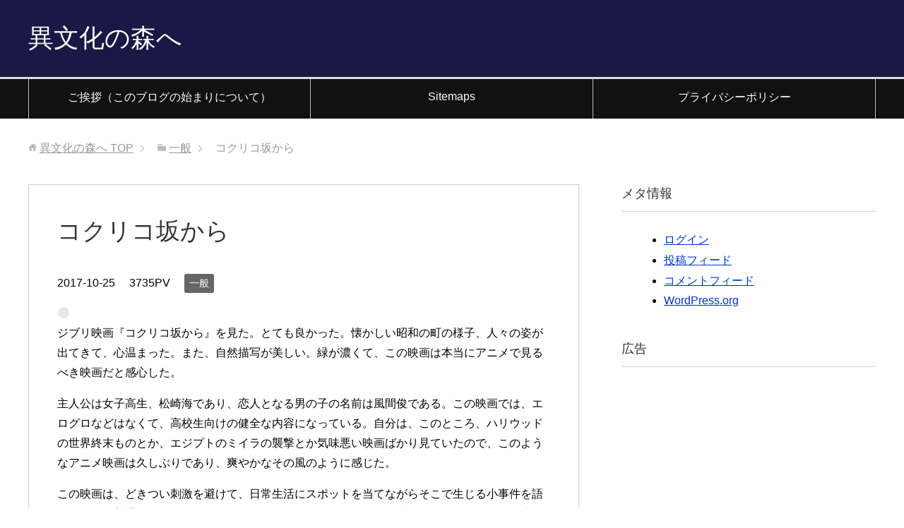

--- FILE ---
content_type: text/html; charset=UTF-8
request_url: https://ibunka.me/archives/1847
body_size: 13934
content:
<!DOCTYPE html>
<html lang="ja" class="col2">
<head prefix="og: http://ogp.me/ns# fb: http://ogp.me/ns/fb#">

<title>コクリコ坂から | 異文化の森へ</title>
<meta charset="UTF-8">
<meta http-equiv="X-UA-Compatible" content="IE=edge">
<meta name="viewport" content="width=device-width, initial-scale=1.0">
<meta name="keywords" content="一般,アニメ,感想">
<meta name="description" content="&#x26aa;&#xfe0f; ジブリ映画『コクリコ坂から』を見た。とても良かった。懐かしい昭和の町の様子、人々の姿が出てきて、心温まった。また、自然描写が美しい。緑が濃くて、この映画は本当にアニメで見るべき映画だと感・・・">
<link rel="canonical" href="https://ibunka.me/archives/1847" />
<meta name='robots' content='max-image-preview:large' />
<link rel="alternate" type="application/rss+xml" title="異文化の森へ &raquo; フィード" href="https://ibunka.me/feed" />
<link rel="alternate" type="application/rss+xml" title="異文化の森へ &raquo; コメントフィード" href="https://ibunka.me/comments/feed" />
<link rel="alternate" type="application/rss+xml" title="異文化の森へ &raquo; コクリコ坂から のコメントのフィード" href="https://ibunka.me/archives/1847/feed" />
<script type="text/javascript">
/* <![CDATA[ */
window._wpemojiSettings = {"baseUrl":"https:\/\/s.w.org\/images\/core\/emoji\/14.0.0\/72x72\/","ext":".png","svgUrl":"https:\/\/s.w.org\/images\/core\/emoji\/14.0.0\/svg\/","svgExt":".svg","source":{"concatemoji":"https:\/\/ibunka.me\/wp-includes\/js\/wp-emoji-release.min.js?ver=6.4.7"}};
/*! This file is auto-generated */
!function(i,n){var o,s,e;function c(e){try{var t={supportTests:e,timestamp:(new Date).valueOf()};sessionStorage.setItem(o,JSON.stringify(t))}catch(e){}}function p(e,t,n){e.clearRect(0,0,e.canvas.width,e.canvas.height),e.fillText(t,0,0);var t=new Uint32Array(e.getImageData(0,0,e.canvas.width,e.canvas.height).data),r=(e.clearRect(0,0,e.canvas.width,e.canvas.height),e.fillText(n,0,0),new Uint32Array(e.getImageData(0,0,e.canvas.width,e.canvas.height).data));return t.every(function(e,t){return e===r[t]})}function u(e,t,n){switch(t){case"flag":return n(e,"\ud83c\udff3\ufe0f\u200d\u26a7\ufe0f","\ud83c\udff3\ufe0f\u200b\u26a7\ufe0f")?!1:!n(e,"\ud83c\uddfa\ud83c\uddf3","\ud83c\uddfa\u200b\ud83c\uddf3")&&!n(e,"\ud83c\udff4\udb40\udc67\udb40\udc62\udb40\udc65\udb40\udc6e\udb40\udc67\udb40\udc7f","\ud83c\udff4\u200b\udb40\udc67\u200b\udb40\udc62\u200b\udb40\udc65\u200b\udb40\udc6e\u200b\udb40\udc67\u200b\udb40\udc7f");case"emoji":return!n(e,"\ud83e\udef1\ud83c\udffb\u200d\ud83e\udef2\ud83c\udfff","\ud83e\udef1\ud83c\udffb\u200b\ud83e\udef2\ud83c\udfff")}return!1}function f(e,t,n){var r="undefined"!=typeof WorkerGlobalScope&&self instanceof WorkerGlobalScope?new OffscreenCanvas(300,150):i.createElement("canvas"),a=r.getContext("2d",{willReadFrequently:!0}),o=(a.textBaseline="top",a.font="600 32px Arial",{});return e.forEach(function(e){o[e]=t(a,e,n)}),o}function t(e){var t=i.createElement("script");t.src=e,t.defer=!0,i.head.appendChild(t)}"undefined"!=typeof Promise&&(o="wpEmojiSettingsSupports",s=["flag","emoji"],n.supports={everything:!0,everythingExceptFlag:!0},e=new Promise(function(e){i.addEventListener("DOMContentLoaded",e,{once:!0})}),new Promise(function(t){var n=function(){try{var e=JSON.parse(sessionStorage.getItem(o));if("object"==typeof e&&"number"==typeof e.timestamp&&(new Date).valueOf()<e.timestamp+604800&&"object"==typeof e.supportTests)return e.supportTests}catch(e){}return null}();if(!n){if("undefined"!=typeof Worker&&"undefined"!=typeof OffscreenCanvas&&"undefined"!=typeof URL&&URL.createObjectURL&&"undefined"!=typeof Blob)try{var e="postMessage("+f.toString()+"("+[JSON.stringify(s),u.toString(),p.toString()].join(",")+"));",r=new Blob([e],{type:"text/javascript"}),a=new Worker(URL.createObjectURL(r),{name:"wpTestEmojiSupports"});return void(a.onmessage=function(e){c(n=e.data),a.terminate(),t(n)})}catch(e){}c(n=f(s,u,p))}t(n)}).then(function(e){for(var t in e)n.supports[t]=e[t],n.supports.everything=n.supports.everything&&n.supports[t],"flag"!==t&&(n.supports.everythingExceptFlag=n.supports.everythingExceptFlag&&n.supports[t]);n.supports.everythingExceptFlag=n.supports.everythingExceptFlag&&!n.supports.flag,n.DOMReady=!1,n.readyCallback=function(){n.DOMReady=!0}}).then(function(){return e}).then(function(){var e;n.supports.everything||(n.readyCallback(),(e=n.source||{}).concatemoji?t(e.concatemoji):e.wpemoji&&e.twemoji&&(t(e.twemoji),t(e.wpemoji)))}))}((window,document),window._wpemojiSettings);
/* ]]> */
</script>
<style id='wp-emoji-styles-inline-css' type='text/css'>

	img.wp-smiley, img.emoji {
		display: inline !important;
		border: none !important;
		box-shadow: none !important;
		height: 1em !important;
		width: 1em !important;
		margin: 0 0.07em !important;
		vertical-align: -0.1em !important;
		background: none !important;
		padding: 0 !important;
	}
</style>
<link rel='stylesheet' id='wp-block-library-css' href='https://ibunka.me/wp-includes/css/dist/block-library/style.min.css?ver=6.4.7' type='text/css' media='all' />
<style id='classic-theme-styles-inline-css' type='text/css'>
/*! This file is auto-generated */
.wp-block-button__link{color:#fff;background-color:#32373c;border-radius:9999px;box-shadow:none;text-decoration:none;padding:calc(.667em + 2px) calc(1.333em + 2px);font-size:1.125em}.wp-block-file__button{background:#32373c;color:#fff;text-decoration:none}
</style>
<style id='global-styles-inline-css' type='text/css'>
body{--wp--preset--color--black: #000000;--wp--preset--color--cyan-bluish-gray: #abb8c3;--wp--preset--color--white: #ffffff;--wp--preset--color--pale-pink: #f78da7;--wp--preset--color--vivid-red: #cf2e2e;--wp--preset--color--luminous-vivid-orange: #ff6900;--wp--preset--color--luminous-vivid-amber: #fcb900;--wp--preset--color--light-green-cyan: #7bdcb5;--wp--preset--color--vivid-green-cyan: #00d084;--wp--preset--color--pale-cyan-blue: #8ed1fc;--wp--preset--color--vivid-cyan-blue: #0693e3;--wp--preset--color--vivid-purple: #9b51e0;--wp--preset--gradient--vivid-cyan-blue-to-vivid-purple: linear-gradient(135deg,rgba(6,147,227,1) 0%,rgb(155,81,224) 100%);--wp--preset--gradient--light-green-cyan-to-vivid-green-cyan: linear-gradient(135deg,rgb(122,220,180) 0%,rgb(0,208,130) 100%);--wp--preset--gradient--luminous-vivid-amber-to-luminous-vivid-orange: linear-gradient(135deg,rgba(252,185,0,1) 0%,rgba(255,105,0,1) 100%);--wp--preset--gradient--luminous-vivid-orange-to-vivid-red: linear-gradient(135deg,rgba(255,105,0,1) 0%,rgb(207,46,46) 100%);--wp--preset--gradient--very-light-gray-to-cyan-bluish-gray: linear-gradient(135deg,rgb(238,238,238) 0%,rgb(169,184,195) 100%);--wp--preset--gradient--cool-to-warm-spectrum: linear-gradient(135deg,rgb(74,234,220) 0%,rgb(151,120,209) 20%,rgb(207,42,186) 40%,rgb(238,44,130) 60%,rgb(251,105,98) 80%,rgb(254,248,76) 100%);--wp--preset--gradient--blush-light-purple: linear-gradient(135deg,rgb(255,206,236) 0%,rgb(152,150,240) 100%);--wp--preset--gradient--blush-bordeaux: linear-gradient(135deg,rgb(254,205,165) 0%,rgb(254,45,45) 50%,rgb(107,0,62) 100%);--wp--preset--gradient--luminous-dusk: linear-gradient(135deg,rgb(255,203,112) 0%,rgb(199,81,192) 50%,rgb(65,88,208) 100%);--wp--preset--gradient--pale-ocean: linear-gradient(135deg,rgb(255,245,203) 0%,rgb(182,227,212) 50%,rgb(51,167,181) 100%);--wp--preset--gradient--electric-grass: linear-gradient(135deg,rgb(202,248,128) 0%,rgb(113,206,126) 100%);--wp--preset--gradient--midnight: linear-gradient(135deg,rgb(2,3,129) 0%,rgb(40,116,252) 100%);--wp--preset--font-size--small: 13px;--wp--preset--font-size--medium: 20px;--wp--preset--font-size--large: 36px;--wp--preset--font-size--x-large: 42px;--wp--preset--spacing--20: 0.44rem;--wp--preset--spacing--30: 0.67rem;--wp--preset--spacing--40: 1rem;--wp--preset--spacing--50: 1.5rem;--wp--preset--spacing--60: 2.25rem;--wp--preset--spacing--70: 3.38rem;--wp--preset--spacing--80: 5.06rem;--wp--preset--shadow--natural: 6px 6px 9px rgba(0, 0, 0, 0.2);--wp--preset--shadow--deep: 12px 12px 50px rgba(0, 0, 0, 0.4);--wp--preset--shadow--sharp: 6px 6px 0px rgba(0, 0, 0, 0.2);--wp--preset--shadow--outlined: 6px 6px 0px -3px rgba(255, 255, 255, 1), 6px 6px rgba(0, 0, 0, 1);--wp--preset--shadow--crisp: 6px 6px 0px rgba(0, 0, 0, 1);}:where(.is-layout-flex){gap: 0.5em;}:where(.is-layout-grid){gap: 0.5em;}body .is-layout-flow > .alignleft{float: left;margin-inline-start: 0;margin-inline-end: 2em;}body .is-layout-flow > .alignright{float: right;margin-inline-start: 2em;margin-inline-end: 0;}body .is-layout-flow > .aligncenter{margin-left: auto !important;margin-right: auto !important;}body .is-layout-constrained > .alignleft{float: left;margin-inline-start: 0;margin-inline-end: 2em;}body .is-layout-constrained > .alignright{float: right;margin-inline-start: 2em;margin-inline-end: 0;}body .is-layout-constrained > .aligncenter{margin-left: auto !important;margin-right: auto !important;}body .is-layout-constrained > :where(:not(.alignleft):not(.alignright):not(.alignfull)){max-width: var(--wp--style--global--content-size);margin-left: auto !important;margin-right: auto !important;}body .is-layout-constrained > .alignwide{max-width: var(--wp--style--global--wide-size);}body .is-layout-flex{display: flex;}body .is-layout-flex{flex-wrap: wrap;align-items: center;}body .is-layout-flex > *{margin: 0;}body .is-layout-grid{display: grid;}body .is-layout-grid > *{margin: 0;}:where(.wp-block-columns.is-layout-flex){gap: 2em;}:where(.wp-block-columns.is-layout-grid){gap: 2em;}:where(.wp-block-post-template.is-layout-flex){gap: 1.25em;}:where(.wp-block-post-template.is-layout-grid){gap: 1.25em;}.has-black-color{color: var(--wp--preset--color--black) !important;}.has-cyan-bluish-gray-color{color: var(--wp--preset--color--cyan-bluish-gray) !important;}.has-white-color{color: var(--wp--preset--color--white) !important;}.has-pale-pink-color{color: var(--wp--preset--color--pale-pink) !important;}.has-vivid-red-color{color: var(--wp--preset--color--vivid-red) !important;}.has-luminous-vivid-orange-color{color: var(--wp--preset--color--luminous-vivid-orange) !important;}.has-luminous-vivid-amber-color{color: var(--wp--preset--color--luminous-vivid-amber) !important;}.has-light-green-cyan-color{color: var(--wp--preset--color--light-green-cyan) !important;}.has-vivid-green-cyan-color{color: var(--wp--preset--color--vivid-green-cyan) !important;}.has-pale-cyan-blue-color{color: var(--wp--preset--color--pale-cyan-blue) !important;}.has-vivid-cyan-blue-color{color: var(--wp--preset--color--vivid-cyan-blue) !important;}.has-vivid-purple-color{color: var(--wp--preset--color--vivid-purple) !important;}.has-black-background-color{background-color: var(--wp--preset--color--black) !important;}.has-cyan-bluish-gray-background-color{background-color: var(--wp--preset--color--cyan-bluish-gray) !important;}.has-white-background-color{background-color: var(--wp--preset--color--white) !important;}.has-pale-pink-background-color{background-color: var(--wp--preset--color--pale-pink) !important;}.has-vivid-red-background-color{background-color: var(--wp--preset--color--vivid-red) !important;}.has-luminous-vivid-orange-background-color{background-color: var(--wp--preset--color--luminous-vivid-orange) !important;}.has-luminous-vivid-amber-background-color{background-color: var(--wp--preset--color--luminous-vivid-amber) !important;}.has-light-green-cyan-background-color{background-color: var(--wp--preset--color--light-green-cyan) !important;}.has-vivid-green-cyan-background-color{background-color: var(--wp--preset--color--vivid-green-cyan) !important;}.has-pale-cyan-blue-background-color{background-color: var(--wp--preset--color--pale-cyan-blue) !important;}.has-vivid-cyan-blue-background-color{background-color: var(--wp--preset--color--vivid-cyan-blue) !important;}.has-vivid-purple-background-color{background-color: var(--wp--preset--color--vivid-purple) !important;}.has-black-border-color{border-color: var(--wp--preset--color--black) !important;}.has-cyan-bluish-gray-border-color{border-color: var(--wp--preset--color--cyan-bluish-gray) !important;}.has-white-border-color{border-color: var(--wp--preset--color--white) !important;}.has-pale-pink-border-color{border-color: var(--wp--preset--color--pale-pink) !important;}.has-vivid-red-border-color{border-color: var(--wp--preset--color--vivid-red) !important;}.has-luminous-vivid-orange-border-color{border-color: var(--wp--preset--color--luminous-vivid-orange) !important;}.has-luminous-vivid-amber-border-color{border-color: var(--wp--preset--color--luminous-vivid-amber) !important;}.has-light-green-cyan-border-color{border-color: var(--wp--preset--color--light-green-cyan) !important;}.has-vivid-green-cyan-border-color{border-color: var(--wp--preset--color--vivid-green-cyan) !important;}.has-pale-cyan-blue-border-color{border-color: var(--wp--preset--color--pale-cyan-blue) !important;}.has-vivid-cyan-blue-border-color{border-color: var(--wp--preset--color--vivid-cyan-blue) !important;}.has-vivid-purple-border-color{border-color: var(--wp--preset--color--vivid-purple) !important;}.has-vivid-cyan-blue-to-vivid-purple-gradient-background{background: var(--wp--preset--gradient--vivid-cyan-blue-to-vivid-purple) !important;}.has-light-green-cyan-to-vivid-green-cyan-gradient-background{background: var(--wp--preset--gradient--light-green-cyan-to-vivid-green-cyan) !important;}.has-luminous-vivid-amber-to-luminous-vivid-orange-gradient-background{background: var(--wp--preset--gradient--luminous-vivid-amber-to-luminous-vivid-orange) !important;}.has-luminous-vivid-orange-to-vivid-red-gradient-background{background: var(--wp--preset--gradient--luminous-vivid-orange-to-vivid-red) !important;}.has-very-light-gray-to-cyan-bluish-gray-gradient-background{background: var(--wp--preset--gradient--very-light-gray-to-cyan-bluish-gray) !important;}.has-cool-to-warm-spectrum-gradient-background{background: var(--wp--preset--gradient--cool-to-warm-spectrum) !important;}.has-blush-light-purple-gradient-background{background: var(--wp--preset--gradient--blush-light-purple) !important;}.has-blush-bordeaux-gradient-background{background: var(--wp--preset--gradient--blush-bordeaux) !important;}.has-luminous-dusk-gradient-background{background: var(--wp--preset--gradient--luminous-dusk) !important;}.has-pale-ocean-gradient-background{background: var(--wp--preset--gradient--pale-ocean) !important;}.has-electric-grass-gradient-background{background: var(--wp--preset--gradient--electric-grass) !important;}.has-midnight-gradient-background{background: var(--wp--preset--gradient--midnight) !important;}.has-small-font-size{font-size: var(--wp--preset--font-size--small) !important;}.has-medium-font-size{font-size: var(--wp--preset--font-size--medium) !important;}.has-large-font-size{font-size: var(--wp--preset--font-size--large) !important;}.has-x-large-font-size{font-size: var(--wp--preset--font-size--x-large) !important;}
.wp-block-navigation a:where(:not(.wp-element-button)){color: inherit;}
:where(.wp-block-post-template.is-layout-flex){gap: 1.25em;}:where(.wp-block-post-template.is-layout-grid){gap: 1.25em;}
:where(.wp-block-columns.is-layout-flex){gap: 2em;}:where(.wp-block-columns.is-layout-grid){gap: 2em;}
.wp-block-pullquote{font-size: 1.5em;line-height: 1.6;}
</style>
<link rel='stylesheet' id='pz-linkcard-css' href='//ibunka.me/wp-content/uploads/pz-linkcard/style.css?ver=2.4.7.22' type='text/css' media='all' />
<link rel='stylesheet' id='wordpress-popular-posts-css-css' href='https://ibunka.me/wp-content/plugins/wordpress-popular-posts/assets/css/wpp.css?ver=6.2.1' type='text/css' media='all' />
<link rel='stylesheet' id='keni_base-css' href='https://ibunka.me/wp-content/themes/keni70_wp_standard_black_201612020635/base.css?ver=6.4.7' type='text/css' media='all' />
<link rel='stylesheet' id='keni_rwd-css' href='https://ibunka.me/wp-content/themes/keni70_wp_standard_black_201612020635/rwd.css?ver=6.4.7' type='text/css' media='all' />
<link rel='stylesheet' id='amazonjs-css' href='https://ibunka.me/wp-content/plugins/amazonjs/css/amazonjs.css?ver=0.10' type='text/css' media='all' />
<script type="text/javascript" src="https://ibunka.me/wp-includes/js/jquery/jquery.min.js?ver=3.7.1" id="jquery-core-js"></script>
<script type="text/javascript" src="https://ibunka.me/wp-includes/js/jquery/jquery-migrate.min.js?ver=3.4.1" id="jquery-migrate-js"></script>
<script type="application/json" id="wpp-json">
/* <![CDATA[ */
{"sampling_active":0,"sampling_rate":100,"ajax_url":"https:\/\/ibunka.me\/wp-json\/wordpress-popular-posts\/v1\/popular-posts","api_url":"https:\/\/ibunka.me\/wp-json\/wordpress-popular-posts","ID":1847,"token":"0852bbf11d","lang":0,"debug":0}
/* ]]> */
</script>
<script type="text/javascript" src="https://ibunka.me/wp-content/plugins/wordpress-popular-posts/assets/js/wpp.min.js?ver=6.2.1" id="wpp-js-js"></script>
<script type="text/javascript" src="https://ibunka.me/wp-content/plugins/google-analyticator/external-tracking.min.js?ver=6.5.7" id="ga-external-tracking-js"></script>
<link rel="https://api.w.org/" href="https://ibunka.me/wp-json/" /><link rel="alternate" type="application/json" href="https://ibunka.me/wp-json/wp/v2/posts/1847" /><link rel="EditURI" type="application/rsd+xml" title="RSD" href="https://ibunka.me/xmlrpc.php?rsd" />
<meta name="generator" content="WordPress 6.4.7" />
<link rel='shortlink' href='https://ibunka.me/?p=1847' />
<link rel="alternate" type="application/json+oembed" href="https://ibunka.me/wp-json/oembed/1.0/embed?url=https%3A%2F%2Fibunka.me%2Farchives%2F1847" />
<link rel="alternate" type="text/xml+oembed" href="https://ibunka.me/wp-json/oembed/1.0/embed?url=https%3A%2F%2Fibunka.me%2Farchives%2F1847&#038;format=xml" />

<link rel="stylesheet" href="https://ibunka.me/wp-content/plugins/count-per-day/counter.css" type="text/css" />
            <style id="wpp-loading-animation-styles">@-webkit-keyframes bgslide{from{background-position-x:0}to{background-position-x:-200%}}@keyframes bgslide{from{background-position-x:0}to{background-position-x:-200%}}.wpp-widget-placeholder,.wpp-widget-block-placeholder,.wpp-shortcode-placeholder{margin:0 auto;width:60px;height:3px;background:#dd3737;background:linear-gradient(90deg,#dd3737 0%,#571313 10%,#dd3737 100%);background-size:200% auto;border-radius:3px;-webkit-animation:bgslide 1s infinite linear;animation:bgslide 1s infinite linear}</style>
            <link rel="amphtml" href="https://ibunka.me/archives/1847/amp"><!-- Google Analytics Tracking by Google Analyticator 6.5.7 -->
<script type="text/javascript">
    var analyticsFileTypes = [];
    var analyticsSnippet = 'enabled';
    var analyticsEventTracking = 'enabled';
</script>
<script type="text/javascript">
	var _gaq = _gaq || [];
  
	_gaq.push(['_setAccount', 'UA-54781776-1']);
    _gaq.push(['_addDevId', 'i9k95']); // Google Analyticator App ID with Google
	_gaq.push(['_trackPageview']);

	(function() {
		var ga = document.createElement('script'); ga.type = 'text/javascript'; ga.async = true;
		                ga.src = ('https:' == document.location.protocol ? 'https://ssl' : 'http://www') + '.google-analytics.com/ga.js';
		                var s = document.getElementsByTagName('script')[0]; s.parentNode.insertBefore(ga, s);
	})();
</script>
<link rel="shortcut icon" type="image/x-icon" href="https://ibunka.me/wp-content/themes/keni70_wp_standard_black_201612020635/favicon.ico">
<link rel="apple-touch-icon" href="https://ibunka.me/wp-content/themes/keni70_wp_standard_black_201612020635/images/apple-touch-icon.png">
<link rel="apple-touch-icon-precomposed" href="https://ibunka.me/wp-content/themes/keni70_wp_standard_black_201612020635/images/apple-touch-icon.png">
<link rel="icon" href="https://ibunka.me/wp-content/themes/keni70_wp_standard_black_201612020635/images/apple-touch-icon.png">
<!--[if lt IE 9]><script src="https://ibunka.me/wp-content/themes/keni70_wp_standard_black_201612020635/js/html5.js"></script><![endif]-->
<meta name="google-site-verification" content="gqhG7lFd-2ZGmWxYY20PrZM9iTCCUXwcKUSE2bu6Paw" />

</head>
	<body class="post-template-default single single-post postid-1847 single-format-standard">
	
	<div class="container">
		<header id="top" class="site-header ">	
		<div class="site-header-in">
			<div class="site-header-conts">
				<p class="site-title"><a href="https://ibunka.me">異文化の森へ</a></p>
			</div>
		</div>
		<!--▼グローバルナビ-->
		<nav class="global-nav">
			<div class="global-nav-in">
				<div class="global-nav-panel"><span class="btn-global-nav icon-gn-menu">メニュー</span></div>
				<ul id="menu">
				<li class="menu-item menu-item-type-post_type menu-item-object-page menu-item-1537"><a href="https://ibunka.me/wald">ご挨拶（このブログの始まりについて）</a></li>
<li class="menu-item menu-item-type-post_type menu-item-object-page menu-item-1482"><a href="https://ibunka.me/sitemaps">Sitemaps</a></li>
<li class="menu-item menu-item-type-post_type menu-item-object-page menu-item-privacy-policy menu-item-1639"><a rel="privacy-policy" href="https://ibunka.me/%e3%83%97%e3%83%a9%e3%82%a4%e3%83%90%e3%82%b7%e3%83%bc%e3%83%9d%e3%83%aa%e3%82%b7%e3%83%bc">プライバシーポリシー</a></li>
				</ul>
			</div>
		</nav>
		<!--▲グローバルナビ-->
		</header>
<!--▲サイトヘッダー-->
<div class="main-body">
<div class="main-body-in">

<nav class="breadcrumbs">
<ol class="breadcrumbs-in" itemscope itemtype="http://schema.org/BreadcrumbList">
<li class="bcl-first" itemprop="itemListElement" itemscope itemtype="http://schema.org/ListItem">
	<a itemprop="item" href="https://ibunka.me"><span itemprop="name">異文化の森へ</span> TOP</a>
	<meta itemprop="position" content="1" />
</li>
<li itemprop="itemListElement" itemscope itemtype="http://schema.org/ListItem">
	<a itemprop="item" href="https://ibunka.me/archives/category/%e4%b8%80%e8%88%ac"><span itemprop="name">一般</span></a>
	<meta itemprop="position" content="2" />
</li>
<li class="bcl-last">コクリコ坂から</li>
</ol>
</nav>
	
	<!--▼メインコンテンツ-->
	<main>
	<div class="main-conts">

		<!--記事-->
		<article id="post-1847" class="section-wrap post-1847 post type-post status-publish format-standard has-post-thumbnail category-9 tag-143 tag-132">
			<div class="section-in">

			<header class="article-header">
				<h1 class="section-title" itemprop="headline">コクリコ坂から</h1>
				<p class="post-date"><time datetime="2017-10-25" itemprop="datePublished" content="2017-10-25" >2017-10-25</time></p>
				<meta itemprop="dateModified" content="2017-10-25">
				<p class="post-pv">3735PV</p>				<div class="post-cat">
<span class="cat cat009" style="background-color: #666;"><a href="https://ibunka.me/archives/category/%e4%b8%80%e8%88%ac" style="color: #fff;">一般</a></span>

</div>
							</header>

			<div class="article-body">
			<p>&#x26aa;&#xfe0f;<br />
 ジブリ映画『コクリコ坂から』を見た。とても良かった。懐かしい昭和の町の様子、人々の姿が出てきて、心温まった。また、自然描写が美しい。緑が濃くて、この映画は本当にアニメで見るべき映画だと感心した。</p>
<p>主人公は女子高生、松崎海であり、恋人となる男の子の名前は風間俊である。この映画では、エログロなどはなくて、高校生向けの健全な内容になっている。自分は、このところ、ハリウッドの世界終末ものとか、エジプトのミイラの襲撃とか気味悪い映画ばかり見ていたので、このようなアニメ映画は久しぶりであり、爽やかなその風のように感じた。</p>
<p>この映画は、どきつい刺激を避けて、日常生活にスポットを当てながらそこで生じる小事件を語っている。普通は、その場合は何か足りない気がするのだが、この映画に関しては、これで十分な迫力が出てきた。</p>
<figure id="attachment_131" aria-describedby="caption-attachment-131" style="width: 320px" class="wp-caption aligncenter"><img fetchpriority="high" decoding="async" class="size-medium wp-image-131" src="http://01.ibunka.me/wp-content/uploads/2017/10/119fd2c77bd2c2e02ab298b49be51a57-320x188.png" alt="" width="320" height="188" /><figcaption id="caption-attachment-131" class="wp-caption-text">コクリコ坂</figcaption></figure>
<p>ハイライトは、一枚の写真から海と俊が血がつながる兄妹であると知った時である。二人のロマンスが発展すべき瞬間に、水を差すように、兄妹なんて！と自分はびっくりして、このあと話はどのように発展していくのか、はらはらと観ていたが、最後はちゃんと、無事二人は血は繋がっていないことが証明されて収まるべきところに収まって、一安心した。</p>
<p>それから、高校の部室の名前がカルチェラタンなんて、これは大変面白い。このようなネーミングはやはり昭和の時代らしくてよかった。</p>
<p>それからタイトルのコクリコ坂だが、コクリコとはフランス語でヒナゲシだそうだ。仏和辞典を引くと、ちゃんと coquelicot と出てくる。カルチェラタンとかコクリコとか、監督はちょっとフランスかぶれなのかな。</p>
<p><iframe style="width:120px;height:240px;" marginwidth="0" marginheight="0" scrolling="no" frameborder="0" src="https://rcm-fe.amazon-adsystem.com/e/cm?ref=tf_til&#038;t=0909442kyoto-22&#038;m=amazon&#038;o=9&#038;p=8&#038;l=as1&#038;IS1=1&#038;detail=1&#038;asins=B007JFCP2A&#038;linkId=09f6ffd535b0807b375362c45bcc05ec&#038;bc1=ffffff&#038;lt1=_top&#038;fc1=333333&#038;lc1=0066c0&#038;bg1=ffffff&#038;f=ifr"><br />
    </iframe></p>
			</div><!--article-body-->

						
						<div class="post-tag">
			<p>タグ : <a href="https://ibunka.me/archives/tag/%e3%82%a2%e3%83%8b%e3%83%a1" rel="tag">アニメ</a>, <a href="https://ibunka.me/archives/tag/%e6%84%9f%e6%83%b3" rel="tag">感想</a></p>
			</div>
						<div class="page-nav-bf cont-nav">
<p class="page-nav-next">「<a href="https://ibunka.me/archives/1577" rel="next">人名に定冠詞をつけるドイツ語</a>」</p>
<p class="page-nav-prev">「<a href="https://ibunka.me/archives/1846" rel="prev">DVD『白痴』を見る。</a>」</p>
			</div>
			
			<section id="comments" class="comments-area">
			
<!-- You can start editing here. -->


			<!-- If comments are open, but there are no comments. -->

	 

<div id="respond">

<h3>コメントをどうぞ</h3>

<div id="cancel-comment-reply">
	<small><a rel="nofollow" id="cancel-comment-reply-link" href="/archives/1847#respond" style="display:none;">返信をキャンセルする。</a></small>
</div>


<form action="https://ibunka.me/wp-comments-post.php" method="post" id="commentform">


<div class="comment-form-author">
<p><label for="author"><small>名前 <span class="required"> (必須) </span></small></label></p>
<p><input type="text" name="author" id="author" class="w50" value="" size="22" tabindex="1" aria-required='true'></p>
</div>

<div class="comment-form-mail">
<p><label for="email"><small>メールアドレス（公開されません） <span class="required"> (必須) </span></small></label></p>
<p><input type="text" name="email" id="email" class="w50" value="" size="22" tabindex="2" aria-required='true'></p>
</div>

<div class="comment-form-url">
<p><label for="url"><small>ウェブサイト</small></label></p>
<p><input type="text" name="url" id="url" class="w50" value="" size="22" tabindex="3"></p>
</div>


<!--<p><small><strong>XHTML:</strong> 次のタグを使用できます: <code>&lt;a href=&quot;&quot; title=&quot;&quot;&gt; &lt;abbr title=&quot;&quot;&gt; &lt;acronym title=&quot;&quot;&gt; &lt;b&gt; &lt;blockquote cite=&quot;&quot;&gt; &lt;cite&gt; &lt;code&gt; &lt;del datetime=&quot;&quot;&gt; &lt;em&gt; &lt;i&gt; &lt;q cite=&quot;&quot;&gt; &lt;s&gt; &lt;strike&gt; &lt;strong&gt; </code></small></p>-->

<p><textarea name="comment" id="comment" class="w90" cols="58" rows="10" tabindex="4"></textarea></p>

<p class="al-c"><button name="submit" type="submit" id="submit" class="btn btn-form01" tabindex="5" value="コメント送信" ><span>コメント送信</span></button>
<input type='hidden' name='comment_post_ID' value='1847' id='comment_post_ID' />
<input type='hidden' name='comment_parent' id='comment_parent' value='0' />
</p>
<p style="display: none;"><input type="hidden" id="akismet_comment_nonce" name="akismet_comment_nonce" value="963e5bc48d" /></p><p style="display: none !important;"><label>&#916;<textarea name="ak_hp_textarea" cols="45" rows="8" maxlength="100"></textarea></label><input type="hidden" id="ak_js_1" name="ak_js" value="98"/><script>document.getElementById( "ak_js_1" ).setAttribute( "value", ( new Date() ).getTime() );</script></p>
</form>

</div>

			</section>

			</div><!--section-in-->
		</article><!--記事-->


	</div><!--main-conts-->
	</main>
	<!--▲メインコンテンツ-->

		<!--▼サブコンテンツ-->
	<aside class="sub-conts sidebar">
		<section id="meta-5" class="section-wrap widget-conts widget_meta"><div class="section-in"><h3 class="section-title">メタ情報</h3>
		<ul>
						<li><a href="https://ibunka.me/wp-login.php">ログイン</a></li>
			<li><a href="https://ibunka.me/feed">投稿フィード</a></li>
			<li><a href="https://ibunka.me/comments/feed">コメントフィード</a></li>

			<li><a href="https://ja.wordpress.org/">WordPress.org</a></li>
		</ul>

		</div></section><section id="text-12" class="section-wrap widget-conts widget_text"><div class="section-in"><h3 class="section-title">広告</h3>			<div class="textwidget"><iframe src="https://rcm-fe.amazon-adsystem.com/e/cm?o=9&p=11&l=ur1&category=fbooks&f=ifr&linkID=416ccc48caf2b3b7c23fb82e9a03676f&t=0909442kyoto-22&tracking_id=0909442kyoto-22" scrolling="no" border="0" marginwidth="0" style="border:none;" frameborder="0"></iframe></div>
		</div></section>
		<section id="recent-posts-3" class="section-wrap widget-conts widget_recent_entries"><div class="section-in">
		<h3 class="section-title">最近の投稿</h3>
		<ul>
											<li>
					<a href="https://ibunka.me/archives/1924">英語とドイツ語の語彙の比較が面白い。</a>
									</li>
											<li>
					<a href="https://ibunka.me/archives/1920">The Doomsters by Ross Macdonaldを読了した。</a>
									</li>
											<li>
					<a href="https://ibunka.me/archives/1913">Der König von Narnia の二つの独訳を比較してみる。</a>
									</li>
											<li>
					<a href="https://ibunka.me/archives/1911">Arsène Lupin Gentleman cambrioleur を読了した。</a>
									</li>
											<li>
					<a href="https://ibunka.me/archives/1908">Narnia国の物語 Das Wunder von Narnia を読了した。</a>
									</li>
											<li>
					<a href="https://ibunka.me/archives/1904">異文化の森へ</a>
									</li>
											<li>
					<a href="https://ibunka.me/archives/1899">ブログの再開、外国語の勉強法</a>
									</li>
											<li>
					<a href="https://ibunka.me/archives/1893">久しぶりの投稿です。</a>
									</li>
											<li>
					<a href="https://ibunka.me/archives/1889">Poe の詩の Alone の構造、わかりやすくするために並べなおす。</a>
									</li>
											<li>
					<a href="https://ibunka.me/archives/1883">Fire and Ice （Frost)の仏独訳</a>
									</li>
					</ul>

		</div></section>
<section id="wpp-6" class="section-wrap widget-conts popular-posts"><div class="section-in">
<h3 class="section-title">訪問者の多い記事（過去1か月）</h3><p class="wpp-no-data">まだデータがありません。</p>
</div></section>
<section id="countperday_widget-2" class="section-wrap widget-conts widget_countperday_widget"><div class="section-in"><h3 class="section-title">昨日の閲覧数</h3><ul class="cpd"><li class="cpd-l"><span id="cpd_number_getreadsyesterday" class="cpd-r">169</span>昨日の閲覧数:</li></ul></div></section><section id="categories-6" class="section-wrap widget-conts widget_categories"><div class="section-in"><h3 class="section-title">カテゴリー</h3>
			<ul>
					<li class="cat-item cat-item-5"><a href="https://ibunka.me/archives/category/sf">SF</a> (38)
</li>
	<li class="cat-item cat-item-23"><a href="https://ibunka.me/archives/category/%e3%81%9d%e3%81%ae%e4%bb%96">その他</a> (6)
</li>
	<li class="cat-item cat-item-146"><a href="https://ibunka.me/archives/category/%e3%82%a2%e3%83%8b%e3%83%a1">アニメ</a> (2)
</li>
	<li class="cat-item cat-item-123"><a href="https://ibunka.me/archives/category/%e3%82%b5%e3%82%a4%e3%83%88%e3%81%ae%e6%a7%8b%e7%af%89">テンプレート</a> (1)
</li>
	<li class="cat-item cat-item-98"><a href="https://ibunka.me/archives/category/%e3%83%89%e3%82%a4%e3%83%84%e8%aa%9e">ドイツ語</a> (10)
</li>
	<li class="cat-item cat-item-12"><a href="https://ibunka.me/archives/category/%e3%83%8f%e3%83%bc%e3%83%89%e3%83%9c%e3%82%a4%e3%83%ab%e3%83%89">ハードボイルド</a> (14)
</li>
	<li class="cat-item cat-item-10"><a href="https://ibunka.me/archives/category/%e3%83%95%e3%82%a1%e3%83%b3%e3%82%bf%e3%82%b8%e3%83%bc">ファンタジー</a> (25)
</li>
	<li class="cat-item cat-item-90"><a href="https://ibunka.me/archives/category/%e3%83%95%e3%83%a9%e3%83%b3%e3%82%b9%e8%aa%9e">フランス語</a> (38)
</li>
	<li class="cat-item cat-item-136"><a href="https://ibunka.me/archives/category/%e3%83%9e%e3%83%bc%e3%82%b1%e3%83%83%e3%83%86%e3%82%a3%e3%83%b3%e3%82%b0">マーケッティング</a> (1)
</li>
	<li class="cat-item cat-item-3"><a href="https://ibunka.me/archives/category/%e3%83%9f%e3%82%b9%e3%83%86%e3%83%aa%e3%83%bc">ミステリー</a> (141)
</li>
	<li class="cat-item cat-item-9"><a href="https://ibunka.me/archives/category/%e4%b8%80%e8%88%ac">一般</a> (82)
</li>
	<li class="cat-item cat-item-17"><a href="https://ibunka.me/archives/category/%e5%85%90%e7%ab%a5%e6%9b%b8">児童書</a> (28)
</li>
	<li class="cat-item cat-item-119"><a href="https://ibunka.me/archives/category/%e5%b9%bb%e6%83%b3">幻想</a> (1)
</li>
	<li class="cat-item cat-item-131"><a href="https://ibunka.me/archives/category/%e5%b9%bb%e6%83%b3%e5%b0%8f%e8%aa%ac">幻想小説</a> (5)
</li>
	<li class="cat-item cat-item-133"><a href="https://ibunka.me/archives/category/%e6%81%8b%e6%84%9b%e5%b0%8f%e8%aa%ac">恋愛小説</a> (1)
</li>
	<li class="cat-item cat-item-139"><a href="https://ibunka.me/archives/category/%e6%8e%a2%e5%81%b5%e5%b0%8f%e8%aa%ac">探偵小説</a> (3)
</li>
	<li class="cat-item cat-item-99"><a href="https://ibunka.me/archives/category/%e6%96%b9%e6%b3%95%e8%ab%96">方法論</a> (3)
</li>
	<li class="cat-item cat-item-129"><a href="https://ibunka.me/archives/category/%e6%97%a5%e6%9c%ac%e8%aa%9e%e3%81%ae%e6%9c%aa%e6%9d%a5">日本語の未来</a> (1)
</li>
	<li class="cat-item cat-item-145"><a href="https://ibunka.me/archives/category/%e6%99%82%e4%bb%a3%e5%b0%8f%e8%aa%ac">時代小説</a> (3)
</li>
	<li class="cat-item cat-item-1"><a href="https://ibunka.me/archives/category/%e6%9c%aa%e5%88%86%e9%a1%9e">未分類</a> (8)
</li>
	<li class="cat-item cat-item-4"><a href="https://ibunka.me/archives/category/%e7%ab%a5%e8%a9%b1">童話</a> (135)
</li>
	<li class="cat-item cat-item-94"><a href="https://ibunka.me/archives/category/%e8%8b%b1%e8%aa%9e">英語</a> (82)
</li>
	<li class="cat-item cat-item-126"><a href="https://ibunka.me/archives/category/%e8%a9%a9">詩</a> (6)
</li>
	<li class="cat-item cat-item-20"><a href="https://ibunka.me/archives/category/%e8%a9%a9%e6%ad%8c">詩歌</a> (13)
</li>
	<li class="cat-item cat-item-38"><a href="https://ibunka.me/archives/category/%e8%aa%9e%e6%b3%95">語法</a> (8)
</li>
	<li class="cat-item cat-item-128"><a href="https://ibunka.me/archives/category/%e8%b5%b7%e6%ba%90">起源</a> (2)
</li>
	<li class="cat-item cat-item-69"><a href="https://ibunka.me/archives/category/%e9%9a%8f%e7%ad%86">随筆</a> (11)
</li>
	<li class="cat-item cat-item-108"><a href="https://ibunka.me/archives/category/%e9%9f%b3%e5%a3%b0%e5%ad%a6">音声学</a> (3)
</li>
	<li class="cat-item cat-item-101"><a href="https://ibunka.me/archives/category/%e9%9f%b3%e6%a5%bd">音楽</a> (2)
</li>
			</ul>

			</div></section><section id="tag_cloud-3" class="section-wrap widget-conts widget_tag_cloud"><div class="section-in"><h3 class="section-title">タグ</h3><div class="tagcloud"><a href="https://ibunka.me/archives/tag/andersen" class="tag-cloud-link tag-link-68 tag-link-position-1" style="font-size: 15.91724137931pt;" aria-label="Andersen (19個の項目)">Andersen</a>
<a href="https://ibunka.me/archives/tag/bradbury" class="tag-cloud-link tag-link-35 tag-link-position-2" style="font-size: 15.241379310345pt;" aria-label="Bradbury (16個の項目)">Bradbury</a>
<a href="https://ibunka.me/archives/tag/c-s-lewis" class="tag-cloud-link tag-link-83 tag-link-position-3" style="font-size: 13.406896551724pt;" aria-label="C.S.Lewis (10個の項目)">C.S.Lewis</a>
<a href="https://ibunka.me/archives/tag/camus" class="tag-cloud-link tag-link-31 tag-link-position-4" style="font-size: 16.689655172414pt;" aria-label="Camus (23個の項目)">Camus</a>
<a href="https://ibunka.me/archives/tag/chamisso" class="tag-cloud-link tag-link-30 tag-link-position-5" style="font-size: 13.406896551724pt;" aria-label="Chamisso (10個の項目)">Chamisso</a>
<a href="https://ibunka.me/archives/tag/chandler" class="tag-cloud-link tag-link-13 tag-link-position-6" style="font-size: 13.020689655172pt;" aria-label="Chandler (9個の項目)">Chandler</a>
<a href="https://ibunka.me/archives/tag/christie" class="tag-cloud-link tag-link-60 tag-link-position-7" style="font-size: 9.1586206896552pt;" aria-label="Christie (3個の項目)">Christie</a>
<a href="https://ibunka.me/archives/tag/collins" class="tag-cloud-link tag-link-56 tag-link-position-8" style="font-size: 12.055172413793pt;" aria-label="Collins (7個の項目)">Collins</a>
<a href="https://ibunka.me/archives/tag/doyle" class="tag-cloud-link tag-link-58 tag-link-position-9" style="font-size: 10.124137931034pt;" aria-label="Doyle (4個の項目)">Doyle</a>
<a href="https://ibunka.me/archives/tag/edgar-allan-poe" class="tag-cloud-link tag-link-121 tag-link-position-10" style="font-size: 10.124137931034pt;" aria-label="Edgar Allan Poe (4個の項目)">Edgar Allan Poe</a>
<a href="https://ibunka.me/archives/tag/gaboriau" class="tag-cloud-link tag-link-61 tag-link-position-11" style="font-size: 18.041379310345pt;" aria-label="Gaboriau (32個の項目)">Gaboriau</a>
<a href="https://ibunka.me/archives/tag/gide" class="tag-cloud-link tag-link-37 tag-link-position-12" style="font-size: 13.020689655172pt;" aria-label="Gide (9個の項目)">Gide</a>
<a href="https://ibunka.me/archives/tag/gissing" class="tag-cloud-link tag-link-70 tag-link-position-13" style="font-size: 13.020689655172pt;" aria-label="Gissing (9個の項目)">Gissing</a>
<a href="https://ibunka.me/archives/tag/grimm" class="tag-cloud-link tag-link-6 tag-link-position-14" style="font-size: 22pt;" aria-label="Grimm (85個の項目)">Grimm</a>
<a href="https://ibunka.me/archives/tag/hammett" class="tag-cloud-link tag-link-49 tag-link-position-15" style="font-size: 10.124137931034pt;" aria-label="Hammett (4個の項目)">Hammett</a>
<a href="https://ibunka.me/archives/tag/haruki-murakami" class="tag-cloud-link tag-link-93 tag-link-position-16" style="font-size: 13.793103448276pt;" aria-label="Haruki Murakami (11個の項目)">Haruki Murakami</a>
<a href="https://ibunka.me/archives/tag/hauff" class="tag-cloud-link tag-link-33 tag-link-position-17" style="font-size: 17.172413793103pt;" aria-label="Hauff (26個の項目)">Hauff</a>
<a href="https://ibunka.me/archives/tag/heinlein" class="tag-cloud-link tag-link-16 tag-link-position-18" style="font-size: 15.241379310345pt;" aria-label="Heinlein (16個の項目)">Heinlein</a>
<a href="https://ibunka.me/archives/tag/hemingway" class="tag-cloud-link tag-link-79 tag-link-position-19" style="font-size: 14.951724137931pt;" aria-label="Hemingway (15個の項目)">Hemingway</a>
<a href="https://ibunka.me/archives/tag/kirino" class="tag-cloud-link tag-link-48 tag-link-position-20" style="font-size: 9.1586206896552pt;" aria-label="Kirino (3個の項目)">Kirino</a>
<a href="https://ibunka.me/archives/tag/kastner" class="tag-cloud-link tag-link-18 tag-link-position-21" style="font-size: 16.110344827586pt;" aria-label="Kästner (20個の項目)">Kästner</a>
<a href="https://ibunka.me/archives/tag/leroux" class="tag-cloud-link tag-link-21 tag-link-position-22" style="font-size: 14.758620689655pt;" aria-label="Leroux (14個の項目)">Leroux</a>
<a href="https://ibunka.me/archives/tag/mallarme" class="tag-cloud-link tag-link-26 tag-link-position-23" style="font-size: 8pt;" aria-label="Mallarmé (2個の項目)">Mallarmé</a>
<a href="https://ibunka.me/archives/tag/murakami" class="tag-cloud-link tag-link-55 tag-link-position-24" style="font-size: 11.572413793103pt;" aria-label="Murakami (6個の項目)">Murakami</a>
<a href="https://ibunka.me/archives/tag/nietzsche" class="tag-cloud-link tag-link-28 tag-link-position-25" style="font-size: 13.020689655172pt;" aria-label="Nietzsche (9個の項目)">Nietzsche</a>
<a href="https://ibunka.me/archives/tag/pierre-lemaitre" class="tag-cloud-link tag-link-88 tag-link-position-26" style="font-size: 10.896551724138pt;" aria-label="Pierre Lemaitre (5個の項目)">Pierre Lemaitre</a>
<a href="https://ibunka.me/archives/tag/poe" class="tag-cloud-link tag-link-22 tag-link-position-27" style="font-size: 13.020689655172pt;" aria-label="Poe (9個の項目)">Poe</a>
<a href="https://ibunka.me/archives/tag/robert-frost" class="tag-cloud-link tag-link-153 tag-link-position-28" style="font-size: 8pt;" aria-label="Robert Frost (2個の項目)">Robert Frost</a>
<a href="https://ibunka.me/archives/tag/ross-macdonald" class="tag-cloud-link tag-link-116 tag-link-position-29" style="font-size: 17.172413793103pt;" aria-label="Ross Macdonald (26個の項目)">Ross Macdonald</a>
<a href="https://ibunka.me/archives/tag/saint-exupery" class="tag-cloud-link tag-link-8 tag-link-position-30" style="font-size: 10.124137931034pt;" aria-label="Saint-Exupery (4個の項目)">Saint-Exupery</a>
<a href="https://ibunka.me/archives/tag/sheckley" class="tag-cloud-link tag-link-32 tag-link-position-31" style="font-size: 10.124137931034pt;" aria-label="Sheckley (4個の項目)">Sheckley</a>
<a href="https://ibunka.me/archives/tag/simenon" class="tag-cloud-link tag-link-7 tag-link-position-32" style="font-size: 21.613793103448pt;" aria-label="Simenon (76個の項目)">Simenon</a>
<a href="https://ibunka.me/archives/tag/vogt" class="tag-cloud-link tag-link-24 tag-link-position-33" style="font-size: 10.896551724138pt;" aria-label="Vogt (5個の項目)">Vogt</a>
<a href="https://ibunka.me/archives/tag/wilde" class="tag-cloud-link tag-link-57 tag-link-position-34" style="font-size: 10.896551724138pt;" aria-label="Wilde (5個の項目)">Wilde</a>
<a href="https://ibunka.me/archives/tag/youtube" class="tag-cloud-link tag-link-34 tag-link-position-35" style="font-size: 13.406896551724pt;" aria-label="YouTube (10個の項目)">YouTube</a>
<a href="https://ibunka.me/archives/tag/%e3%81%9d%e3%81%ae%e4%bb%96" class="tag-cloud-link tag-link-81 tag-link-position-36" style="font-size: 12.055172413793pt;" aria-label="その他 (7個の項目)">その他</a>
<a href="https://ibunka.me/archives/tag/%e3%82%a2%e3%83%8b%e3%83%a1" class="tag-cloud-link tag-link-143 tag-link-position-37" style="font-size: 10.124137931034pt;" aria-label="アニメ (4個の項目)">アニメ</a>
<a href="https://ibunka.me/archives/tag/%e3%83%96%e3%83%ad%e3%82%b0" class="tag-cloud-link tag-link-2 tag-link-position-38" style="font-size: 9.1586206896552pt;" aria-label="ブログ (3個の項目)">ブログ</a>
<a href="https://ibunka.me/archives/tag/%e5%89%a3%e8%b1%aa" class="tag-cloud-link tag-link-144 tag-link-position-39" style="font-size: 9.1586206896552pt;" aria-label="剣豪 (3個の項目)">剣豪</a>
<a href="https://ibunka.me/archives/tag/%e6%84%9f%e6%83%b3" class="tag-cloud-link tag-link-132 tag-link-position-40" style="font-size: 12.055172413793pt;" aria-label="感想 (7個の項目)">感想</a>
<a href="https://ibunka.me/archives/tag/%e6%8d%95%e7%89%a9%e5%b8%96" class="tag-cloud-link tag-link-138 tag-link-position-41" style="font-size: 8pt;" aria-label="捕物帖 (2個の項目)">捕物帖</a>
<a href="https://ibunka.me/archives/tag/%e6%98%a0%e7%94%bb" class="tag-cloud-link tag-link-112 tag-link-position-42" style="font-size: 14.468965517241pt;" aria-label="映画 (13個の項目)">映画</a>
<a href="https://ibunka.me/archives/tag/%e6%99%82%e4%bb%a3%e5%8a%87" class="tag-cloud-link tag-link-142 tag-link-position-43" style="font-size: 11.572413793103pt;" aria-label="時代劇 (6個の項目)">時代劇</a>
<a href="https://ibunka.me/archives/tag/%e6%9b%b8%e3%81%8d%e6%96%b9" class="tag-cloud-link tag-link-130 tag-link-position-44" style="font-size: 10.124137931034pt;" aria-label="書き方 (4個の項目)">書き方</a>
<a href="https://ibunka.me/archives/tag/%e8%aa%9e%e5%bd%99" class="tag-cloud-link tag-link-92 tag-link-position-45" style="font-size: 11.572413793103pt;" aria-label="語彙 (6個の項目)">語彙</a></div>
</div></section><section id="archives-6" class="section-wrap widget-conts widget_archive"><div class="section-in"><h3 class="section-title">アーカイブ</h3>
			<ul>
					<li><a href='https://ibunka.me/archives/date/2024/02'>2024年2月</a>&nbsp;(1)</li>
	<li><a href='https://ibunka.me/archives/date/2023/12'>2023年12月</a>&nbsp;(5)</li>
	<li><a href='https://ibunka.me/archives/date/2023/07'>2023年7月</a>&nbsp;(1)</li>
	<li><a href='https://ibunka.me/archives/date/2022/12'>2022年12月</a>&nbsp;(1)</li>
	<li><a href='https://ibunka.me/archives/date/2021/01'>2021年1月</a>&nbsp;(1)</li>
	<li><a href='https://ibunka.me/archives/date/2020/12'>2020年12月</a>&nbsp;(5)</li>
	<li><a href='https://ibunka.me/archives/date/2020/10'>2020年10月</a>&nbsp;(1)</li>
	<li><a href='https://ibunka.me/archives/date/2020/09'>2020年9月</a>&nbsp;(2)</li>
	<li><a href='https://ibunka.me/archives/date/2020/02'>2020年2月</a>&nbsp;(3)</li>
	<li><a href='https://ibunka.me/archives/date/2020/01'>2020年1月</a>&nbsp;(4)</li>
	<li><a href='https://ibunka.me/archives/date/2019/12'>2019年12月</a>&nbsp;(1)</li>
	<li><a href='https://ibunka.me/archives/date/2019/11'>2019年11月</a>&nbsp;(3)</li>
	<li><a href='https://ibunka.me/archives/date/2019/10'>2019年10月</a>&nbsp;(2)</li>
	<li><a href='https://ibunka.me/archives/date/2019/09'>2019年9月</a>&nbsp;(1)</li>
	<li><a href='https://ibunka.me/archives/date/2019/08'>2019年8月</a>&nbsp;(1)</li>
	<li><a href='https://ibunka.me/archives/date/2019/05'>2019年5月</a>&nbsp;(7)</li>
	<li><a href='https://ibunka.me/archives/date/2019/04'>2019年4月</a>&nbsp;(3)</li>
	<li><a href='https://ibunka.me/archives/date/2019/03'>2019年3月</a>&nbsp;(1)</li>
	<li><a href='https://ibunka.me/archives/date/2019/02'>2019年2月</a>&nbsp;(2)</li>
	<li><a href='https://ibunka.me/archives/date/2019/01'>2019年1月</a>&nbsp;(6)</li>
	<li><a href='https://ibunka.me/archives/date/2018/12'>2018年12月</a>&nbsp;(3)</li>
	<li><a href='https://ibunka.me/archives/date/2018/09'>2018年9月</a>&nbsp;(5)</li>
	<li><a href='https://ibunka.me/archives/date/2018/07'>2018年7月</a>&nbsp;(1)</li>
	<li><a href='https://ibunka.me/archives/date/2018/06'>2018年6月</a>&nbsp;(1)</li>
	<li><a href='https://ibunka.me/archives/date/2018/05'>2018年5月</a>&nbsp;(1)</li>
	<li><a href='https://ibunka.me/archives/date/2018/02'>2018年2月</a>&nbsp;(2)</li>
	<li><a href='https://ibunka.me/archives/date/2018/01'>2018年1月</a>&nbsp;(6)</li>
	<li><a href='https://ibunka.me/archives/date/2017/12'>2017年12月</a>&nbsp;(8)</li>
	<li><a href='https://ibunka.me/archives/date/2017/11'>2017年11月</a>&nbsp;(29)</li>
	<li><a href='https://ibunka.me/archives/date/2017/10'>2017年10月</a>&nbsp;(7)</li>
	<li><a href='https://ibunka.me/archives/date/2017/09'>2017年9月</a>&nbsp;(3)</li>
	<li><a href='https://ibunka.me/archives/date/2017/08'>2017年8月</a>&nbsp;(2)</li>
	<li><a href='https://ibunka.me/archives/date/2017/07'>2017年7月</a>&nbsp;(8)</li>
	<li><a href='https://ibunka.me/archives/date/2017/06'>2017年6月</a>&nbsp;(12)</li>
	<li><a href='https://ibunka.me/archives/date/2017/05'>2017年5月</a>&nbsp;(3)</li>
	<li><a href='https://ibunka.me/archives/date/2017/04'>2017年4月</a>&nbsp;(7)</li>
	<li><a href='https://ibunka.me/archives/date/2017/03'>2017年3月</a>&nbsp;(4)</li>
	<li><a href='https://ibunka.me/archives/date/2017/02'>2017年2月</a>&nbsp;(2)</li>
	<li><a href='https://ibunka.me/archives/date/2016/12'>2016年12月</a>&nbsp;(2)</li>
	<li><a href='https://ibunka.me/archives/date/2016/11'>2016年11月</a>&nbsp;(2)</li>
	<li><a href='https://ibunka.me/archives/date/2016/10'>2016年10月</a>&nbsp;(2)</li>
	<li><a href='https://ibunka.me/archives/date/2016/07'>2016年7月</a>&nbsp;(1)</li>
	<li><a href='https://ibunka.me/archives/date/2016/06'>2016年6月</a>&nbsp;(1)</li>
	<li><a href='https://ibunka.me/archives/date/2016/05'>2016年5月</a>&nbsp;(1)</li>
	<li><a href='https://ibunka.me/archives/date/2016/02'>2016年2月</a>&nbsp;(4)</li>
	<li><a href='https://ibunka.me/archives/date/2015/12'>2015年12月</a>&nbsp;(1)</li>
	<li><a href='https://ibunka.me/archives/date/2015/09'>2015年9月</a>&nbsp;(4)</li>
	<li><a href='https://ibunka.me/archives/date/2015/08'>2015年8月</a>&nbsp;(14)</li>
	<li><a href='https://ibunka.me/archives/date/2015/07'>2015年7月</a>&nbsp;(4)</li>
	<li><a href='https://ibunka.me/archives/date/2015/06'>2015年6月</a>&nbsp;(11)</li>
	<li><a href='https://ibunka.me/archives/date/2015/05'>2015年5月</a>&nbsp;(13)</li>
	<li><a href='https://ibunka.me/archives/date/2015/04'>2015年4月</a>&nbsp;(25)</li>
	<li><a href='https://ibunka.me/archives/date/2015/03'>2015年3月</a>&nbsp;(22)</li>
	<li><a href='https://ibunka.me/archives/date/2015/02'>2015年2月</a>&nbsp;(26)</li>
	<li><a href='https://ibunka.me/archives/date/2015/01'>2015年1月</a>&nbsp;(35)</li>
	<li><a href='https://ibunka.me/archives/date/2014/12'>2014年12月</a>&nbsp;(25)</li>
	<li><a href='https://ibunka.me/archives/date/2014/11'>2014年11月</a>&nbsp;(13)</li>
	<li><a href='https://ibunka.me/archives/date/2014/10'>2014年10月</a>&nbsp;(5)</li>
	<li><a href='https://ibunka.me/archives/date/2014/09'>2014年9月</a>&nbsp;(18)</li>
	<li><a href='https://ibunka.me/archives/date/2014/08'>2014年8月</a>&nbsp;(25)</li>
	<li><a href='https://ibunka.me/archives/date/2014/07'>2014年7月</a>&nbsp;(23)</li>
	<li><a href='https://ibunka.me/archives/date/2014/06'>2014年6月</a>&nbsp;(41)</li>
	<li><a href='https://ibunka.me/archives/date/2014/05'>2014年5月</a>&nbsp;(28)</li>
	<li><a href='https://ibunka.me/archives/date/2014/04'>2014年4月</a>&nbsp;(33)</li>
	<li><a href='https://ibunka.me/archives/date/2014/03'>2014年3月</a>&nbsp;(16)</li>
	<li><a href='https://ibunka.me/archives/date/2014/02'>2014年2月</a>&nbsp;(5)</li>
	<li><a href='https://ibunka.me/archives/date/2014/01'>2014年1月</a>&nbsp;(6)</li>
	<li><a href='https://ibunka.me/archives/date/2013/12'>2013年12月</a>&nbsp;(2)</li>
	<li><a href='https://ibunka.me/archives/date/2013/11'>2013年11月</a>&nbsp;(3)</li>
	<li><a href='https://ibunka.me/archives/date/2013/10'>2013年10月</a>&nbsp;(3)</li>
	<li><a href='https://ibunka.me/archives/date/2013/09'>2013年9月</a>&nbsp;(4)</li>
	<li><a href='https://ibunka.me/archives/date/2013/08'>2013年8月</a>&nbsp;(3)</li>
	<li><a href='https://ibunka.me/archives/date/2013/07'>2013年7月</a>&nbsp;(4)</li>
	<li><a href='https://ibunka.me/archives/date/2013/06'>2013年6月</a>&nbsp;(7)</li>
	<li><a href='https://ibunka.me/archives/date/2013/05'>2013年5月</a>&nbsp;(1)</li>
	<li><a href='https://ibunka.me/archives/date/2013/03'>2013年3月</a>&nbsp;(2)</li>
	<li><a href='https://ibunka.me/archives/date/2013/02'>2013年2月</a>&nbsp;(4)</li>
	<li><a href='https://ibunka.me/archives/date/2013/01'>2013年1月</a>&nbsp;(2)</li>
	<li><a href='https://ibunka.me/archives/date/2012/12'>2012年12月</a>&nbsp;(2)</li>
	<li><a href='https://ibunka.me/archives/date/2012/11'>2012年11月</a>&nbsp;(4)</li>
	<li><a href='https://ibunka.me/archives/date/2012/10'>2012年10月</a>&nbsp;(5)</li>
	<li><a href='https://ibunka.me/archives/date/2012/09'>2012年9月</a>&nbsp;(7)</li>
			</ul>

			</div></section><section id="search-6" class="section-wrap widget-conts widget_search"><div class="section-in"><form method="get" id="searchform" action="https://ibunka.me/">
	<div class="search-box">
		<input class="search" type="text" value="" name="s" id="s"><button id="searchsubmit" class="btn-search"><img alt="検索" width="32" height="20" src="https://ibunka.me/wp-content/themes/keni70_wp_standard_black_201612020635/images/icon/icon-btn-search.png"></button>
	</div>
</form></div></section><section id="text-14" class="section-wrap widget-conts widget_text"><div class="section-in"><h3 class="section-title">広告</h3>			<div class="textwidget"><script src="http://js.omks.valuecommerce.com/vcomks.js"></script>

<vcom vcompid="884690604"></vcom></div>
		</div></section>	</aside>
	<!--▲サブコンテンツ-->
	

</div>
</div>

<!--▼サイトフッター-->
<footer class="site-footer">
	<div class="site-footer-in">
	<div class="site-footer-conts">
	</div>
	</div>
	<div class="copyright">
		<p><small>Copyright (C) 2025 異文化の森へ <span>All Rights Reserved.</span></small></p>
	</div>
</footer>
<!--▲サイトフッター-->


<!--▼ページトップ-->
<p class="page-top"><a href="#top"><img class="over" src="https://ibunka.me/wp-content/themes/keni70_wp_standard_black_201612020635/images/common/page-top_off.png" width="80" height="80" alt="ページの先頭へ"></a></p>
<!--▲ページトップ-->

</div><!--container-->

<script type="text/javascript" src="https://ibunka.me/wp-content/themes/keni70_wp_standard_black_201612020635/js/socialButton.js?ver=6.4.7" id="my-social-js"></script>
<script type="text/javascript" src="https://ibunka.me/wp-content/themes/keni70_wp_standard_black_201612020635/js/utility.js?ver=6.4.7" id="my-utility-js"></script>
<script defer type="text/javascript" src="https://ibunka.me/wp-content/plugins/akismet/_inc/akismet-frontend.js?ver=1690778129" id="akismet-frontend-js"></script>
	

</body>
</html>

--- FILE ---
content_type: image/svg+xml
request_url: https://s.w.org/images/core/emoji/14.0.0/svg/26aa.svg
body_size: -47
content:
<svg xmlns="http://www.w3.org/2000/svg" viewBox="0 0 36 36"><circle fill="#E6E7E8" cx="18" cy="18" r="18"/></svg>